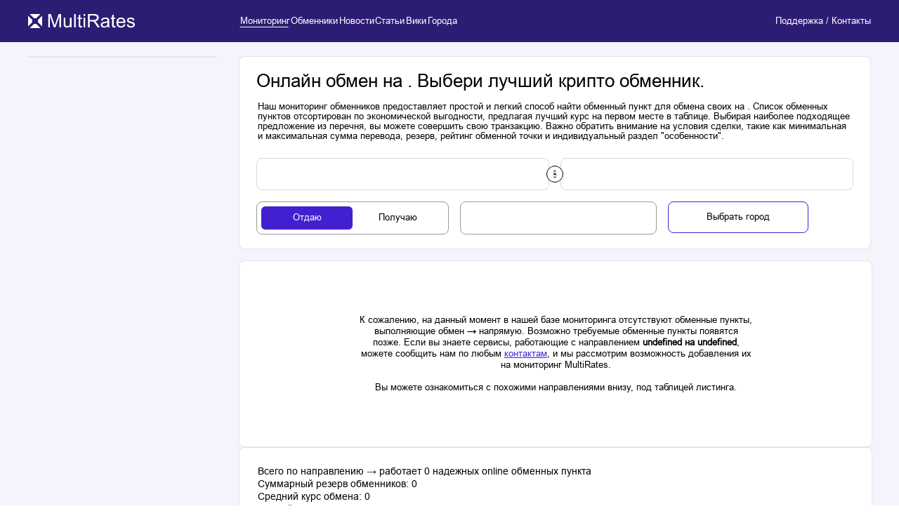

--- FILE ---
content_type: text/html; charset=utf-8
request_url: https://multirates.org/monitoring/algo-to-eos
body_size: 5306
content:
<!doctype html>
<html class="no-scroll" data-n-head-ssr lang="ru" data-n-head="%7B%22lang%22:%7B%22ssr%22:%22ru%22%7D%7D">
<head >
  <title>Обмен Algorand (ALGO) на EOS (EOS) выгодно и быстро - MultiRates</title><meta data-n-head="ssr" charset="utf-8"><meta data-n-head="ssr" name="viewport" content="width=device-width, initial-scale=1"><meta data-n-head="ssr" name="format-detection" content="telephone=no"><meta data-n-head="ssr" name="viewport" content="width=device-width"><meta data-n-head="ssr" data-hid="og:type" property="og:type" content="website"><meta data-n-head="ssr" data-hid="og:image" property="og:image" content="https://multirates.org/og.jpg"><meta data-n-head="ssr" data-hid="twitter:creator" name="twitter:creator" content="https://multirates.org"><meta data-n-head="ssr" data-hid="og:title" property="og:title" content="Обмен Algorand (ALGO) на EOS (EOS) выгодно и быстро - MultiRates"><meta data-n-head="ssr" data-hid="twitter:title" name="twitter:title" content="Обмен Algorand (ALGO) на EOS (EOS) выгодно и быстро - MultiRates"><meta data-n-head="ssr" data-hid="description" name="description" content="Выгодно обменять Algorand (ALGO) на EOS (EOS)! Только надежные и выгодные обменные пункты по лучшему курсу с ALGO на EOS."><meta data-n-head="ssr" data-hid="og:description" property="og:description" content="Выгодно обменять Algorand (ALGO) на EOS (EOS)! Только надежные и выгодные обменные пункты по лучшему курсу с ALGO на EOS."><meta data-n-head="ssr" data-hid="twitter:description" name="twitter:description" content="Выгодно обменять Algorand (ALGO) на EOS (EOS)! Только надежные и выгодные обменные пункты по лучшему курсу с ALGO на EOS."><link data-n-head="ssr" rel="icon" type="image/x-icon" href="/favicon.ico"><link data-n-head="ssr" rel="icon" type="image/x-icon" sizes="120x120" href="/favicon-120x120.svg"><link data-n-head="ssr" rel="stylesheet" type="text/css" href="/icons-fonts/style.css"><link data-n-head="ssr" rel="stylesheet" type="text/css" href="/fonts/arial/index.css"><link data-n-head="ssr" rel="canonical" href="https://multirates.org/monitoring/algo-to-eos"><script data-n-head="ssr" src="//code.jivo.ru/widget/txjVFmsIby" data-body="false"></script><link rel="stylesheet" href="/_nuxt/css/e7382d5.css"><link rel="stylesheet" href="/_nuxt/css/3e8277a.css"><link rel="stylesheet" href="/_nuxt/css/8e9c2ab.css"><link rel="stylesheet" href="/_nuxt/css/4dba730.css"><link rel="stylesheet" href="/_nuxt/css/ead0041.css"><link rel="stylesheet" href="/_nuxt/css/5caaaec.css"><link rel="stylesheet" href="/_nuxt/css/8dfded3.css"><link rel="stylesheet" href="/_nuxt/css/7221f64.css"><link rel="stylesheet" href="/_nuxt/css/a783922.css"><link rel="stylesheet" href="/_nuxt/css/bde5770.css"><link rel="stylesheet" href="/_nuxt/css/68e35c6.css"><link rel="stylesheet" href="/_nuxt/css/093d730.css"><link rel="stylesheet" href="/_nuxt/css/25edb71.css"><link rel="stylesheet" href="/_nuxt/css/e3b92c5.css"><link rel="stylesheet" href="/_nuxt/css/76688ee.css"><link rel="stylesheet" href="/_nuxt/css/654decf.css"><link rel="stylesheet" href="/_nuxt/css/fdf5614.css">
  
  <meta name="yandex-verification" content="4d343f8708011211">
  
</head>

<body >
<div data-server-rendered="true" id="__nuxt"><!----><div id="__layout"><div class="default"><header class="default-header-wrapper"><div class="default-header"><div class="default-header__block-logo"><button><img src="/_nuxt/img/logo-xl.bf32367.svg" alt="logo" title="logo"></button></div> <div class="default-header__nav-block"><nav class="block-nav"><ul class="block-nav_list"><li class="list-item active"><a href="/monitoring/algo-to-eos" aria-current="page" target="_self" class="nuxt-link-list-item nuxt-link-exact-active nuxt-link-active"><p class="ui-text regular" style="--font-size:16rem;--font-color:#fffff;--font-height:18rem;--select-text:auto;" data-v-1b7f9214>Мониторинг</p></a></li><li class="list-item"><a href="/exchangers" target="_self" class="nuxt-link-list-item"><p class="ui-text regular" style="--font-size:16rem;--font-color:#fffff;--font-height:18rem;--select-text:auto;" data-v-1b7f9214>Обменники</p></a></li><li class="list-item"><a href="/news" target="_self" class="nuxt-link-list-item"><p class="ui-text regular" style="--font-size:16rem;--font-color:#fffff;--font-height:18rem;--select-text:auto;" data-v-1b7f9214>Новости</p></a></li><li class="list-item"><a href="/articles" target="_self" class="nuxt-link-list-item"><p class="ui-text regular" style="--font-size:16rem;--font-color:#fffff;--font-height:18rem;--select-text:auto;" data-v-1b7f9214>Статьи</p></a></li><li class="list-item"><a href="/pm" target="_self" class="nuxt-link-list-item"><p class="ui-text regular" style="--font-size:16rem;--font-color:#fffff;--font-height:18rem;--select-text:auto;" data-v-1b7f9214>Вики</p></a></li><li class="list-item"><a href="/cities" target="_self" class="nuxt-link-list-item"><p class="ui-text regular" style="--font-size:16rem;--font-color:#fffff;--font-height:18rem;--select-text:auto;" data-v-1b7f9214>Города</p></a></li></ul></nav> <div class="block-links"><ul class="block-links_list"><li class="list-item"><a href="/support" target="_self" class="nuxt-link-list-item"><p class="ui-text regular" style="--font-size:16rem;--font-color:#ffffff;--font-height:18rem;--select-text:auto;" data-v-1b7f9214>Поддержка / Контакты</p></a></li></ul></div></div></div></header> <main class="global-style_default-container"><article class="global-style_grid-main desktop-v"><section class="global-style_bar-section global-style_appearance-section"><div class="block-nav-bar"><!----> <!----> <!----></div></section> <section class="global-style_head-section global-style_appearance-section"><div class="global-style_block-head global-style_block-head_two-line"><div class="global-style_block-head__title-section whit-text-info"><article class="ui-header-wrapper"><h1 class="ui-header regular" style="--font-size:32rem;--font-color:#000000;--font-height:35rem;">Онлайн обмен Algorand (ALGO) на EOS (EOS). Выбери лучший крипто обменник.</h1> <!----> <!----></article> <p class="ui-text regular" style="--font-size:16rem;--font-color:#000;--font-height:18rem;--select-text:auto;" data-v-1b7f9214><div data-v-1b7f9214>
     Наш мониторинг обменников предоставляет простой и удобный способ найти подходящий обменный пункт для обмена цифровой валюты Algorand (ALGO) на EOS (EOS). Перечень обменных пунктов отсортирован по выгодности, где первым в таблице находится обменник с лучшим курсом обмена. Вы можете выбрать подходящее вам предложение из списка и осуществить конвертацию Алгоранд на Еос.
      Пожалуйста, обратите внимание на такие парметры сделки как: минимальная и максимальная сумма обмена, резерв, рейтинг обмена и отдельный раздел "особенности".
    </div></p></div> <div class="global-style_block-head__fist-section"><button aria-label="custom-button" class="select-block"><span class="ui-text regular" style="--font-size:16rem;--font-color:#000;--font-height:18rem;--select-text:auto;" data-v-1b7f9214>Algorand (ALGO)</span></button> <div class="button-change-position"><button aria-label="change-button" class="ui-button-change" style="--rotate-value:0deg;"><i class="ui-icon left icon-arrow-left" style="--font-size:7rem;--color:#000;--color-hover:#000;"><!----> <!----></i> <i class="ui-icon right icon-arrow-left" style="--font-size:7rem;--color:#000;--color-hover:#000;"><!----> <!----></i></button></div> <button aria-label="custom-button" class="select-block"><span class="ui-text regular" style="--font-size:16rem;--font-color:#000;--font-height:18rem;--select-text:auto;" data-v-1b7f9214>EOS (EOS)</span></button></div> <div class="global-style_block-head__second-section"><div class="ui-tab-wrapper"><button id="item-teb-0" aria-label="tab-button" class="ui-tab active"><span class="ui-tab__content">Отдаю</span></button><button id="item-teb-1" aria-label="tab-button" class="ui-tab"><span class="ui-tab__content">Получаю</span></button></div> <form class="ui-input-wrapper"><!----> <div class="ui-input" style="--border-input:rgba(0, 0, 0, 0.4);"><input inputmode="text" autocomplete="off" type="text" value="" class="ui-input__input"> <!----> <div class="ui-input__info-text"><span class="ui-input__info-text__content">ALGO</span></div></div></form> <!----></div></div></section> <section class="body-section"><div class="block-main-content global-style_appearance-section"><div class="block-main-content__table-monitoring-wrapper"><div class="table-monitoring-wrapper with-empty-table" style="--max-height-table:max-content;"><div class="empty-table"><p class="ui-text text-empty-table regular" style="--font-size:16rem;--font-color:#000;--font-height:21rem;--select-text:auto;" data-v-1b7f9214><div data-v-1b7f9214>К сожалению, на данный момент в нашей базе мониторинга отсутствуют обменные пункты, выполняющие обмен <b>Algorand (ALGO) → EOS (EOS)</b> напрямую. Возможно требуемые обменные пункты появятся позже.
      Если вы знаете сервисы, работающие с направлением <b>Алгоранд на Еос</b>, можете сообщить нам по любым <a href="/support" target="_blank" class="link-in-text">контактам</a>, и мы рассмотрим возможность добавления их на мониторинг MultiRates.
      </br>
      </br>
      Вы можете ознакомиться с похожими направлениями внизу, под таблицей листинга.
      </div></p></div> <!----></div></div></div> <div class="block-main-content global-style_appearance-section"><div class="text-info-monitoring"><p class="ui-text regular" style="--font-size:18rem;--font-color:#000000;--font-height:23rem;--select-text:auto;" data-v-1b7f9214><div data-v-1b7f9214>
     Всего по направлению Algorand (ALGO) → EOS (EOS) работает 0 надежных online обменных пункта</br>
     Суммарный резерв обменников: 0 EOS</br>
     Средний курс обмена: 0</br>
     Лучший курс обмена Algorand (ALGO) на EOS (EOS) на 16.01.2026 - 0</div></p></div></div> <div class="block-main-content global-style_appearance-section"><div class="text-info-monitoring"><p class="ui-text regular" style="--font-size:18rem;--font-color:#000000;--font-height:23rem;--select-text:auto;white-space:pre-line;" data-v-1b7f9214><div data-v-1b7f9214>
     Добро пожаловать на наш сайт мониторинга криптообменников! Если вы ищете лучшие условия для конвертации цифровой валюты Algorand (ALGO) на EOS (EOS), то вы попали по адресу. На нашем сайте вы найдете актуальные курсы и выгодные предложения от проверенных обменников.
      Мы предлагаем помощь в поиске самых выгодных условий и безопасных площадок для обмена Алгоранд на Еос.
      На нашем сайте представлены только проверенные и надежные обменные пункты с хорошей репутацией и отзывами пользователей. Мы постоянно обновляем информацию о курсах и условиях обмена, чтобы вы могли быть уверены, что получите самые актуальные и выгодные предложения.
      Чтобы найти подходящий обменник, воспользуйтесь нашим удобным поиском и фильтрами. Вы можете указать желаемую валюту для сделки, сумму и выбрать предпочтительный способ конвертации.
      После выбора обменника, следуйте инструкциям на сайте обменника для проведения операции. Обратите внимание на комиссии и лимиты, которые могут варьироваться в зависимости от обменного пункта и способа обмена.
      Мы всегда готовы помочь вам найти лучшие условия для обмена Алгоранд на Еос и желаем удачных операций на нашем сайте мониторинга обменников! Если у вас возникнут вопросы или проблемы, наша служба поддержки всегда готова помочь и предоставить необходимые консультации. Мы ценим ваше доверие и стремимся сделать процесс обмена валюты максимально простым и безопасным для вас.
      Вы можете поделиться своим опытом и оставить отзыв о работе выбранного обменника, что поможет другим пользователям сделать правильный выбор.
      С нашим сайтом мониторинга криптообменников вы всегда будете в курсе лучших курсов и условий для обмена Algorand (ALGO) на EOS (EOS). Мы постоянно совершенствуем наш сервис и работаем над расширением списка представленных обменных пунктов, чтобы предложить вам максимально широкий выбор и гарантировать успешные операции обмена. Присоединяйтесь к нашему сообществу удовлетворенных пользователей и наслаждайтесь быстрым, безопасным и выгодным обменом Алгоранд на Еос на нашем сайте мониторинга обменников!
    </div></p></div></div>  <!----> <!----> <div class="block-main-content global-style_appearance-section"><div class="other-directions"><div class="other-directions__head"><article class="ui-header-wrapper"><!----> <h2 class="ui-header regular" style="--font-size:32rem;--font-color:#000000;--font-height:47rem;">Другие направления обмена Algorand (ALGO)</h2> <!----></article></div> <div class="other-directions__main"><div class="list-directions"><div class="list-directions__main" style="--amount-column-grid:repeat(2, 1fr);"><a href="/monitoring/algo-to-btc" class="item"><span class="ui-text regular" style="--font-size:16rem;--font-color:#000000;--font-height:24rem;--select-text:auto;" data-v-1b7f9214>Algorand (ALGO)</span> <i class="ui-icon icon-long-arrow-right" style="--font-size:6rem;--color:#000;--color-hover:#000;"><!----> <!----></i> <span class="ui-text regular" style="--font-size:16rem;--font-color:#000000;--font-height:24rem;--select-text:auto;" data-v-1b7f9214>Bitcoin (BTC)</span></a><a href="/monitoring/algo-to-usdttrc20" class="item"><span class="ui-text regular" style="--font-size:16rem;--font-color:#000000;--font-height:24rem;--select-text:auto;" data-v-1b7f9214>Algorand (ALGO)</span> <i class="ui-icon icon-long-arrow-right" style="--font-size:6rem;--color:#000;--color-hover:#000;"><!----> <!----></i> <span class="ui-text regular" style="--font-size:16rem;--font-color:#000000;--font-height:24rem;--select-text:auto;" data-v-1b7f9214>Tether (TRC20)</span></a><a href="/monitoring/algo-to-usdtbep20" class="item"><span class="ui-text regular" style="--font-size:16rem;--font-color:#000000;--font-height:24rem;--select-text:auto;" data-v-1b7f9214>Algorand (ALGO)</span> <i class="ui-icon icon-long-arrow-right" style="--font-size:6rem;--color:#000;--color-hover:#000;"><!----> <!----></i> <span class="ui-text regular" style="--font-size:16rem;--font-color:#000000;--font-height:24rem;--select-text:auto;" data-v-1b7f9214>Tether (BEP20)</span></a><a href="/monitoring/algo-to-usdterc20" class="item"><span class="ui-text regular" style="--font-size:16rem;--font-color:#000000;--font-height:24rem;--select-text:auto;" data-v-1b7f9214>Algorand (ALGO)</span> <i class="ui-icon icon-long-arrow-right" style="--font-size:6rem;--color:#000;--color-hover:#000;"><!----> <!----></i> <span class="ui-text regular" style="--font-size:16rem;--font-color:#000000;--font-height:24rem;--select-text:auto;" data-v-1b7f9214>Tether (ERC20)</span></a><a href="/monitoring/algo-to-usdtsol" class="item"><span class="ui-text regular" style="--font-size:16rem;--font-color:#000000;--font-height:24rem;--select-text:auto;" data-v-1b7f9214>Algorand (ALGO)</span> <i class="ui-icon icon-long-arrow-right" style="--font-size:6rem;--color:#000;--color-hover:#000;"><!----> <!----></i> <span class="ui-text regular" style="--font-size:16rem;--font-color:#000000;--font-height:24rem;--select-text:auto;" data-v-1b7f9214>Tether (SOL)</span></a><a href="/monitoring/algo-to-eth" class="item"><span class="ui-text regular" style="--font-size:16rem;--font-color:#000000;--font-height:24rem;--select-text:auto;" data-v-1b7f9214>Algorand (ALGO)</span> <i class="ui-icon icon-long-arrow-right" style="--font-size:6rem;--color:#000;--color-hover:#000;"><!----> <!----></i> <span class="ui-text regular" style="--font-size:16rem;--font-color:#000000;--font-height:24rem;--select-text:auto;" data-v-1b7f9214>Ethereum (ETH)</span></a><a href="/monitoring/algo-to-ltc" class="item"><span class="ui-text regular" style="--font-size:16rem;--font-color:#000000;--font-height:24rem;--select-text:auto;" data-v-1b7f9214>Algorand (ALGO)</span> <i class="ui-icon icon-long-arrow-right" style="--font-size:6rem;--color:#000;--color-hover:#000;"><!----> <!----></i> <span class="ui-text regular" style="--font-size:16rem;--font-color:#000000;--font-height:24rem;--select-text:auto;" data-v-1b7f9214>Litecoin (LTC)</span></a><a href="/monitoring/algo-to-trx" class="item"><span class="ui-text regular" style="--font-size:16rem;--font-color:#000000;--font-height:24rem;--select-text:auto;" data-v-1b7f9214>Algorand (ALGO)</span> <i class="ui-icon icon-long-arrow-right" style="--font-size:6rem;--color:#000;--color-hover:#000;"><!----> <!----></i> <span class="ui-text regular" style="--font-size:16rem;--font-color:#000000;--font-height:24rem;--select-text:auto;" data-v-1b7f9214>TRON (TRX)</span></a><a href="/monitoring/algo-to-ada" class="item"><span class="ui-text regular" style="--font-size:16rem;--font-color:#000000;--font-height:24rem;--select-text:auto;" data-v-1b7f9214>Algorand (ALGO)</span> <i class="ui-icon icon-long-arrow-right" style="--font-size:6rem;--color:#000;--color-hover:#000;"><!----> <!----></i> <span class="ui-text regular" style="--font-size:16rem;--font-color:#000000;--font-height:24rem;--select-text:auto;" data-v-1b7f9214>Cardano (ADA)</span></a><a href="/monitoring/algo-to-xmr" class="item"><span class="ui-text regular" style="--font-size:16rem;--font-color:#000000;--font-height:24rem;--select-text:auto;" data-v-1b7f9214>Algorand (ALGO)</span> <i class="ui-icon icon-long-arrow-right" style="--font-size:6rem;--color:#000;--color-hover:#000;"><!----> <!----></i> <span class="ui-text regular" style="--font-size:16rem;--font-color:#000000;--font-height:24rem;--select-text:auto;" data-v-1b7f9214>Monero (XMR)</span></a><a href="/monitoring/algo-to-doge" class="item"><span class="ui-text regular" style="--font-size:16rem;--font-color:#000000;--font-height:24rem;--select-text:auto;" data-v-1b7f9214>Algorand (ALGO)</span> <i class="ui-icon icon-long-arrow-right" style="--font-size:6rem;--color:#000;--color-hover:#000;"><!----> <!----></i> <span class="ui-text regular" style="--font-size:16rem;--font-color:#000000;--font-height:24rem;--select-text:auto;" data-v-1b7f9214>Dogecoin (DOGE)</span></a><a href="/monitoring/algo-to-usdcerc20" class="item"><span class="ui-text regular" style="--font-size:16rem;--font-color:#000000;--font-height:24rem;--select-text:auto;" data-v-1b7f9214>Algorand (ALGO)</span> <i class="ui-icon icon-long-arrow-right" style="--font-size:6rem;--color:#000;--color-hover:#000;"><!----> <!----></i> <span class="ui-text regular" style="--font-size:16rem;--font-color:#000000;--font-height:24rem;--select-text:auto;" data-v-1b7f9214>USDCoin (ERC20)</span></a></div></div></div></div></div> <div class="block-main-content global-style_appearance-section"><div class="other-directions"><div class="other-directions__head"><article class="ui-header-wrapper"><!----> <h2 class="ui-header regular" style="--font-size:32rem;--font-color:#000000;--font-height:47rem;">Другие направления обмена EOS (EOS)</h2> <!----></article></div> <div class="other-directions__empty-other-directions"><p class="ui-text regular" style="--font-size:16rem;--font-color:#000000;--font-height:18rem;--select-text:auto;" data-v-1b7f9214>Совпадений не найдено</p></div></div></div></section> <!----></article></main> <footer class="default-footer-wrapper"><div class="default-footer"><p class="ui-text regular" style="--font-size:16rem;--font-color:#FFF;--font-height:24rem;--select-text:auto;" data-v-1b7f9214>© MultiRates — 2026</p> <a href="/sitemap"><p class="ui-text regular" style="--font-size:16rem;--font-color:#FFF;--font-height:24rem;--select-text:auto;" data-v-1b7f9214>Карта сайта</p></a></div></footer> <!----> <!----> <!----> <!----></div></div></div><script>window.__NUXT__={serverRendered:true,routePath:"\"\u002Fmonitoring\u002Falgo-to-eos\""};</script><script src="/_nuxt/1108366.js" defer></script><script src="/_nuxt/1b8bb05.js" defer></script><script src="/_nuxt/9ee34c8.js" defer></script><script src="/_nuxt/c7bd459.js" defer></script><script src="/_nuxt/ab1e3c5.js" defer></script><script src="/_nuxt/06ab293.js" defer></script><script src="/_nuxt/095607e.js" defer></script><script src="/_nuxt/21c5be9.js" defer></script><script src="/_nuxt/991acfe.js" defer></script><script src="/_nuxt/b64fa31.js" defer></script><script src="/_nuxt/7c006d9.js" defer></script><script src="/_nuxt/332ce69.js" defer></script><script src="/_nuxt/e5d9687.js" defer></script><script src="/_nuxt/c5b7247.js" defer></script><script src="/_nuxt/a041dbd.js" defer></script><script src="/_nuxt/cfcb948.js" defer></script><script src="/_nuxt/f3f406b.js" defer></script><script src="/_nuxt/45242e1.js" defer></script><script src="/_nuxt/0c5a814.js" defer></script><script src="/_nuxt/c652fcd.js" defer></script><script src="/_nuxt/4ffacbf.js" defer></script><script src="/_nuxt/0cbdf8c.js" defer></script><script src="/_nuxt/8a064d0.js" defer></script><script src="/_nuxt/ec70e09.js" defer></script><script src="/_nuxt/9061dd8.js" defer></script><script src="/_nuxt/fb645a2.js" defer></script><script src="/_nuxt/46e672a.js" defer></script><script src="/_nuxt/0767795.js" defer></script><script src="/_nuxt/63228eb.js" defer></script><script src="/_nuxt/137b4ae.js" defer></script><script src="/_nuxt/fd53133.js" defer></script><script src="/_nuxt/bde3b3a.js" defer></script><script src="/_nuxt/14b64c0.js" defer></script><script src="/_nuxt/3b5069c.js" defer></script><script src="/_nuxt/9e4a3fc.js" defer></script><script src="/_nuxt/846eaf2.js" defer></script><script src="/_nuxt/9cfad05.js" defer></script><script src="/_nuxt/3de6c7a.js" defer></script><script src="/_nuxt/7422656.js" defer></script><script src="/_nuxt/efdbfae.js" defer></script><script src="/_nuxt/08fc57a.js" defer></script>

<!-- Yandex.Metrika counter -->
<script type="text/javascript">!function(e,t,c,n,r,a,m){e.ym=e.ym||function(){(e.ym.a=e.ym.a||[]).push(arguments)},e.ym.l=1*new Date;for(var s=0;s<document.scripts.length;s++)if(document.scripts[s].src===n)return;a=t.createElement(c),m=t.getElementsByTagName(c)[0],a.async=1,a.src=n,m.parentNode.insertBefore(a,m)}(window,document,"script","https://mc.yandex.ru/metrika/tag.js"),ym(91905988,"init",{clickmap:!0,trackLinks:!0,accurateTrackBounce:!0,webvisor:!0})</script>
<noscript><div><img src="https://mc.yandex.ru/watch/91905988" style="position:absolute;left:-9999px" alt="mcy" title="mcy"></div></noscript>
<!-- /Yandex.Metrika counter -->

<!-- Google tag (gtag.js) -->
<script async src="https://www.googletagmanager.com/gtag/js?id=G-YQNTDWEMW1"></script>
<script>function gtag(){dataLayer.push(arguments)}window.dataLayer=window.dataLayer||[],gtag("js",new Date),gtag("config","G-YQNTDWEMW1")</script>

</body>
</html>



--- FILE ---
content_type: text/css; charset=UTF-8
request_url: https://multirates.org/fonts/arial/index.css
body_size: 94
content:
@font-face {
  font-family: 'Arial-Regular';
  src: url('ArialMT.eot');
  src: url('ArialMT.eot') format('embedded-opentype'),
  url('ArialMT.woff') format('woff'),
  url('ArialMT.ttf') format('truetype');
  font-weight: normal;
  font-style: normal;
  font-display: block;
}

@font-face {
  font-family: 'Arial-Bold';
  src: url('Arial-BoldMT.eot');
  src: url('Arial-BoldMT.eot') format('embedded-opentype'),
  url('Arial-BoldMT.woff') format('woff'),
  url('Arial-BoldMT.ttf') format('truetype');
  font-weight: normal;
  font-style: normal;
  font-display: block;
}


--- FILE ---
content_type: text/css; charset=UTF-8
request_url: https://multirates.org/_nuxt/css/a783922.css
body_size: 1222
content:
.card-info-monitoring-wrapper{position:relative;min-height:122rem}.card-info-monitoring-wrapper .card-info-monitoring{position:absolute;min-height:122rem;width:100%;height:100%;z-index:2}.card-info-monitoring-wrapper .card-info-monitoring:after{content:"";height:100%;position:absolute;width:100%;background:#fff;border-radius:10rem;z-index:-1;top:50%;left:50%;transform:translateY(-50%) translateX(-50%)}.card-info-monitoring-wrapper .card-info-monitoring__before-card{border:1rem solid #ccc;background-color:#fff}.card-info-monitoring-wrapper .card-info-monitoring__before-card .item-info.accent-in-amount-max .check-accent.ui-text .max-amount,.card-info-monitoring-wrapper .card-info-monitoring__before-card .item-info.accent-in-amount-min .check-accent.ui-text .min-amount{color:#ed2222}.card-info-monitoring-wrapper .card-info-monitoring__after-card{border:1rem solid #f5f4fc;background-color:#f5f4fc}.card-info-monitoring-wrapper .card-info-monitoring__after-card .main-block .item-info .link-reviews .ui-text{text-decoration:underline}.card-info-monitoring-wrapper .card-info-monitoring__after-card .main-block .item-info .content-info-card{display:grid;grid-template-columns:max-content 1fr}.card-info-monitoring-wrapper .card-info-monitoring__after-card .main-block .item-info .content-info-card.whit-star{display:grid;grid-template-columns:max-content max-content;grid-column-gap:5rem;align-content:center}.card-info-monitoring-wrapper .card-info-monitoring__after-card .main-block .item-info.stroke-content{grid-template-columns:max-content max-content;grid-column-gap:3rem;align-items:end;align-content:end;grid-row-gap:unset}.card-info-monitoring-wrapper .card-info-monitoring__after-card .main-block .item-info.stroke-content .ui-text{line-height:17rem}.card-info-monitoring-wrapper .card-info-monitoring__after-card .main-block .item-info.stroke-content .content-info-card{height:17rem}.card-info-monitoring-wrapper .card-info-monitoring__after-card .main-block .item-info.stroke-content .content-info-card .ui-text{line-height:17rem}.card-info-monitoring-wrapper .card-info-monitoring__after-card,.card-info-monitoring-wrapper .card-info-monitoring__before-card{border-radius:10rem;height:100%;width:100%;display:none;grid-template-columns:1fr;grid-template-rows:repeat(3,max-content);padding:10rem 12rem;position:absolute;top:50%;left:50%;transform:translateY(-50%) translateX(-50%);box-sizing:border-box;opacity:1;animation-name:fadeInOpacity;animation-iteration-count:1;animation-timing-function:ease-in-out;animation-duration:.3s}.card-info-monitoring-wrapper .card-info-monitoring__after-card.show-card-info-monitoring,.card-info-monitoring-wrapper .card-info-monitoring__before-card.show-card-info-monitoring{display:grid}.card-info-monitoring-wrapper .card-info-monitoring__after-card .title-block,.card-info-monitoring-wrapper .card-info-monitoring__before-card .title-block{display:flex;align-items:center}.card-info-monitoring-wrapper .card-info-monitoring__after-card .main-block,.card-info-monitoring-wrapper .card-info-monitoring__before-card .main-block{display:grid;grid-template-columns:1fr 1fr;grid-template-rows:max-content max-content;align-items:center;grid-column-gap:10rem}.card-info-monitoring-wrapper .card-info-monitoring__after-card .main-block .item-info,.card-info-monitoring-wrapper .card-info-monitoring__before-card .main-block .item-info{display:grid;grid-template-columns:1fr;grid-template-rows:max-content max-content}.card-info-monitoring-wrapper .card-info-monitoring__after-card .main-block__info-block .item-marks__icons,.card-info-monitoring-wrapper .card-info-monitoring__before-card .main-block__info-block .item-marks__icons{display:flex;flex-wrap:wrap;gap:5rem}.card-info-monitoring-wrapper .card-info-monitoring__after-card .footer-block,.card-info-monitoring-wrapper .card-info-monitoring__before-card .footer-block{display:grid;grid-template-columns:1fr 1fr;justify-content:space-between;grid-column-gap:10rem;margin-top:2rem}.card-info-monitoring-wrapper .card-info-monitoring__after-card .footer-block .button-detail,.card-info-monitoring-wrapper .card-info-monitoring__before-card .footer-block .button-detail{display:flex;width:max-content;position:relative;padding-left:2rem}.card-info-monitoring-wrapper .card-info-monitoring__after-card .footer-block .button-detail:after,.card-info-monitoring-wrapper .card-info-monitoring__before-card .footer-block .button-detail:after{content:"";position:absolute;bottom:0;width:100%;height:1rem;background-color:#4320cf}.card-info-monitoring-wrapper .card-info-monitoring__after-card .footer-block .link-platform,.card-info-monitoring-wrapper .card-info-monitoring__before-card .footer-block .link-platform{display:flex;padding-left:2rem}.card-info-monitoring-wrapper .card-discrepancy{display:grid;grid-template-columns:1fr 1fr;position:absolute;height:98%;width:99%;box-sizing:border-box;min-height:120rem;z-index:1;top:50%;left:50%;transform:translateY(-50%) translateX(-50%)}.card-info-monitoring-wrapper .card-discrepancy .form-card{display:flex;align-content:center;align-items:center;border-radius:10rem}.card-info-monitoring-wrapper .card-discrepancy__discrepancy{padding-left:17rem;background-color:#ed2222}.card-info-monitoring-wrapper .card-discrepancy__rotate{padding-right:7rem;background-color:#4320cf;justify-content:end}@keyframes fadeInOpacity{0%{opacity:0}to{opacity:1}}@media(max-width:1023px){.global-style_block-head__title-section{padding:15rem 20rem;border-bottom:1px solid rgba(0,0,0,.2);display:flex;justify-content:center;text-align:center}}.block-nav-bar{position:relative}.block-nav-bar__list.history-list{height:var(--heightHistoryBlock);overflow:hidden;transition:height .3s ease}.block-nav-bar__list.history-list .item{display:grid;grid-template-columns:max-content 1fr;grid-template-rows:max-content max-content;grid-row-gap:3rem;align-items:center;grid-column-gap:5rem;height:max-content;word-break:break-all;padding:15rem 15rem 15rem 30rem;transition:all .3s ease}.block-nav-bar__list.history-list .item:hover{background-color:#f5f4fc}.block-nav-bar__list.history-list .item:before{content:"";height:100%;position:absolute;left:0;top:0;opacity:0;width:0}.block-nav-bar__list.history-list .item.active{position:relative;background-color:#f5f4fc}.block-nav-bar__list.history-list .item.active:before{width:10rem;opacity:1;background-color:#4320cf;transition:all .7s ease}.block-nav-bar__list.history-list .item.active .ui-icon,.block-nav-bar__list.history-list .item.active .ui-text{color:#4320cf}.block-nav-bar__list.history-list .item .ui-text{max-width:215rem;word-break:break-word}.block-nav-bar__list.history-list .item .ui-text:last-child{grid-column:1/3}.block-nav-bar__clear-history{padding:15rem 0 60rem 39rem}.block-nav-bar__clear-history .button-clear-history{border-bottom:1rem solid #000;opacity:.4;transition:all .3s ease}.block-nav-bar__clear-history .button-clear-history:hover{opacity:1}

--- FILE ---
content_type: text/css; charset=UTF-8
request_url: https://multirates.org/_nuxt/css/bde5770.css
body_size: 325
content:
.other-directions{display:grid;grid-template-columns:1fr;grid-template-rows:max-content 1fr;grid-row-gap:36rem;padding:30rem 0}.other-directions__empty-other-directions,.other-directions__head,.other-directions__main{padding:0 20rem}.other-directions-with-city{display:grid;grid-template-columns:1fr;grid-row-gap:36rem;padding:30rem 20rem}.other-directions-with-city__main{display:flex;flex-wrap:wrap;gap:5rem}.other-directions-with-city__main_link{text-decoration:underline}.other-directions-with-city__main_link:hover{text-decoration:unset}.text-info-monitoring{padding:30rem}.description-pm{display:grid;grid-template-columns:1fr;grid-template-rows:max-content 1fr;grid-row-gap:36rem;padding:30rem 0}.description-pm__head,.description-pm__main{padding:0 20rem}.description-pm__main .description-pm-content{padding-right:20rem;overflow:hidden;max-height:100rem;text-align:justify;position:relative}.description-pm__main .description-pm-content.show-text{max-height:max-content}.description-pm__main .description-pm-content.show-text:before{opacity:0}.description-pm__main .description-pm-content:before{content:"…";position:absolute;right:0;bottom:0;font-size:16rem;opacity:1}.description-pm__footer{padding:0 20rem}.description-city{display:grid;grid-template-columns:1fr;grid-template-rows:max-content 1fr;grid-row-gap:36rem;padding:30rem 0}.description-city__head,.description-city__main{padding:0 20rem}.description-city__main .description-city-content{padding-right:20rem;overflow:hidden;max-height:100rem;text-align:justify;position:relative}.description-city__main .description-city-content.show-text{max-height:max-content}.description-city__main .description-city-content.show-text:before{opacity:0}.description-city__footer{padding:0 20rem}

--- FILE ---
content_type: application/javascript; charset=UTF-8
request_url: https://multirates.org/_nuxt/7422656.js
body_size: 2596
content:
(window.webpackJsonp=window.webpackJsonp||[]).push([[23],{152:function(t,e,n){"use strict";n.d(e,"a",(function(){return o}));var o=function(t,e){return Math.floor(t+Math.random()*(e+1-t))}},289:function(t,e,n){"use strict";n.d(e,"a",(function(){return o}));n(19);var o=function(t){var e,n,o,c,r,l,d,f,m,v=(null===(e=t.selectedFrom)||void 0===e?void 0:e.codeFrom)?null===(n=t.selectedFrom)||void 0===n?void 0:n.codeFrom.toLowerCase():(null===(o=t.selectedFrom.fullInfoFrom)||void 0===o?void 0:o.currency)?t.selectedFrom.fullInfoFrom.currency.code.toLowerCase():"",C=(null===(c=t.selectedTo)||void 0===c?void 0:c.codeTo)?null===(r=t.selectedTo)||void 0===r?void 0:r.codeTo.toLowerCase():(null===(l=t.selectedTo.fullInfoTo)||void 0===l?void 0:l.currency)?t.selectedTo.fullInfoTo.currency.code.toLowerCase():"",O=(null===(d=null==t?void 0:t.selectedCity)||void 0===d?void 0:d.codeCity)?t.selectedCity.codeCity.toLowerCase():(null===(m=null===(f=null==t?void 0:t.selectedCity)||void 0===f?void 0:f.fullInfoCity)||void 0===m?void 0:m.code)?null==t?void 0:t.selectedCity.fullInfoCity.code.toLowerCase():"";return v&&C?O?"/monitoring/".concat(v,"-to-").concat(C,"-in-").concat(O):"/monitoring/".concat(v,"-to-").concat(C):"/"}},290:function(t,e,n){"use strict";n.d(e,"a",(function(){return r}));n(6),n(7),n(67);var o=n(86),c=n(28),r=function(t,e){var n=[];return t.forEach((function(t){Object(o.a)(t.name_ru,e,c.b,c.g)&&(n.find((function(e){return e.name_ru===t.name_ru}))||n.push(t))})),n}},291:function(t,e,n){"use strict";n.d(e,"a",(function(){return c}));n(19);var o=n(1),c=function(data){return Object(o.C)(data.selectedCity)?"К сожалению, на данный момент в нашей базе мониторинга отсутствуют обменные пункты, выполняющие обмен <b>".concat(data.selectedFrom," → ").concat(data.selectedTo,"</b> напрямую. Возможно требуемые обменные пункты появятся позже.\n      Если вы знаете сервисы, работающие с направлением <b>").concat(data.slangFrom," на ").concat(data.slangTo,'</b>, можете сообщить нам по любым <a href="/support" target="_blank" class="link-in-text">контактам</a>, и мы рассмотрим возможность добавления их на мониторинг MultiRates.\n      </br>\n      </br>\n      Вы можете ознакомиться с похожими направлениями внизу, под таблицей листинга.\n      '):"К сожалению, на данный момент в нашей базе мониторинга отсутствуют обменные пункты, выполняющие обмен <b>".concat(data.selectedFrom," → ").concat(data.selectedTo," в ").concat(data.selectedCity.name_ru,'</b> напрямую.\n       Возможно требуемые обменные пункты появятся позже.Попробуйте <button id="button-in-text" class="link-in-text">выбрать соседний с вами город</button>. Если вы знаете сервисы, работающие с направлением <b>').concat(data.slangFrom," на ").concat(data.slangTo," в ").concat(data.selectedCity.name_ru,'</b>, можете сообщить нам по любым контактам <a href="/support" target="_blank" class="link-in-text">контактам</a>, и мы рассмотрим возможность добавления их на мониторинг MultiRates.\n       </br>\n       </br>\n       Также можете ознакомиться с возможными вариантами городов внизу, под таблицей листинга.\n       ')}},292:function(t,e,n){"use strict";n.d(e,"a",(function(){return c}));n(19);var o=n(1),c=function(data){return Object(o.C)(data.selectedCity)?"\n     Всего по направлению ".concat(data.selectedFrom," → ").concat(data.selectedTo," работает ").concat(data.additionalInfo.countExchangers," надежных online обменных пункта</br>\n     Суммарный резерв обменников: ").concat(data.additionalInfo.sumReserve," ").concat(data.additionalInfo.codeTo,"</br>\n     Средний курс обмена: ").concat(data.additionalInfo.middleCurse,"</br>\n     Лучший курс обмена ").concat(data.selectedFrom," на ").concat(data.selectedTo," на ").concat(data.additionalInfo.currentDate," - ").concat(data.additionalInfo.topCurse):"\n      Всего по направлению ".concat(data.selectedFrom," → ").concat(data.selectedTo," в ").concat(data.selectedCity.name_ru," работает ").concat(data.additionalInfo.countExchangers," надежных обменных пункта</br>\n      Суммарный резерв обменников: ").concat(data.additionalInfo.sumReserve," ").concat(data.additionalInfo.codeTo,"</br>\n      Средний курс обмена: ").concat(data.additionalInfo.middleCurse,"</br>\n      Лучший курс обмена ").concat(data.selectedFrom," на ").concat(data.selectedTo," в ").concat(data.selectedCity.name_ru," на ").concat(data.additionalInfo.currentDate," - ").concat(data.additionalInfo.topCurse,"\n      ")}},293:function(t,e,n){"use strict";n.d(e,"a",(function(){return o}));var o=function(t,e){return"CASH"===t.substring(0,4)||"CASH"===e.substring(0,4)}},294:function(t,e,n){"use strict";n.d(e,"a",(function(){return d}));var o=n(1),c=n(108),r=n(51),l=n(152),d=function(data){var t=Object(l.a)(1,5);return Object(o.C)(data.selectedCity)&&Object(r.a)(data.dataParamsMonitoring.codeTo)?Object(c.c)(t,data):Object(o.C)(data.selectedCity)&&Object(r.a)(data.dataParamsMonitoring.codeFrom)?Object(c.a)(t,data):!Object(o.C)(data.selectedCity)&&Object(r.a)(data.dataParamsMonitoring.codeTo)?Object(c.d)(t,data):!Object(o.C)(data.selectedCity)&&Object(r.a)(data.dataParamsMonitoring.codeFrom)?Object(c.b)(t,data):Object(c.e)(t,data)}},295:function(t,e,n){"use strict";n.d(e,"a",(function(){return o}));n(6),n(7),n(19);var o=function(code,t){var e={};return t.forEach((function(t){t.groups.forEach((function(t){t.list.forEach((function(n){if(n.code.toLowerCase()===code.toLowerCase()){for(var o in t)e[o]=t[o];Object.assign(e,{currency:n,fullName:"".concat(t.name_ru," (").concat(n.label,")"),slangName:n.slang_txt})}}))}))})),e}},296:function(t,e,n){"use strict";n.d(e,"a",(function(){return r}));n(6),n(7),n(67);var o=n(86),c=n(28),r=function(t,e){var n=[{groups:[],id:-1,name_en:"Search",name_ru:"Поиск: Получаю"}];return t.forEach((function(t){t.groups.forEach((function(t){(t.list.forEach((function(r){(Object(o.a)(r.label,e,c.b,c.g)||Object(o.a)(r.code,e,c.b,c.g))&&(n[0].groups.find((function(e){return e.id===t.id}))?n[0].groups.forEach((function(e,o){e.id===t.id&&(n[0].groups[o].list.find((function(i){return i.label===r.label}))&&!n[0].groups[o].list.find((function(i){return i.code===r.code}))||n[0].groups[o].list.push(r))})):n[0].groups.push(Object.assign(t,{list:[r]})))})),Object(o.a)(t.use_en?t.name_en:t.name_ru,e,c.b,c.g))&&(n[0].groups.find((function(e){return e.id===t.id}))?n[0].groups.find((function(e){return e.id===t.id})).list=t.list:n[0].groups.push(t))}))})),n}},297:function(t,e,n){"use strict";n.d(e,"a",(function(){return c}));n(27),n(65),n(19),n(12),n(6),n(39),n(74),n(75),n(49),n(64);var o=n(1),c=function(data){var t=l(data.apiListDirections),e=d(data.apiListPopular),n=r(data.isSetCode,data.apiListPossibleDirectionsCode,t),o=[{groups:m(data.listHistory,n),id:0,name_en:"History search",name_ru:"История поиска"},{groups:v(data.isSetCode,data.apiListPossibleDirectionsCode,e),id:1,name_en:"Popular",name_ru:"Популярное"}];return f(o,n,data.valueSearch)},r=function(t,e,n){var c=[];t?c=Object(o.c)(n).map((function(t){return t.groups=O(t.groups,e),t})):c=n;return c},l=function(t){return Object(o.c)(t).map((function(t){return t.groups=C(t.groups),t}))},d=function(t){var e=Object(o.c)(t),n=e.length>6?e.splice(0,6):e;return C(n)},f=function(t,e,n){var c=[];if(c=Object(o.c)(t).concat(e.map((function(t){return t.groups=t.groups.filter((function(t){return!!t.list.length})),t})).filter((function(t){return!!t.groups.length}))),n){var r=c.slice(2,c.length);return Object(o.E)(r,n)}return c},m=function(t,e){var n=[];t&&(n=Object(o.c)(e).map((function(e){return e.groups.map((function(e){return e.list=e.list.filter((function(e){return t.includes(e.code)})),e})).filter((function(t){return t.list.length>0}))})).flat(1));return n},v=function(t,e,n){var c=n;return t?O(Object(o.c)(c),e):c},C=function(t){return t.map((function(t){return t.list=t.list.map((function(t){return t.isNotAvailable=!1,t})),t.isNotAvailableGroup=!1,t}))},O=function(t,e){return t.map((function(t){return t.list=t.list.map((function(t){return t.isNotAvailable=!e.includes(t.code),t})),t.isNotAvailableGroup=t.list.every((function(t){return t.isNotAvailable})),t}))}},298:function(t,e,n){"use strict";n.d(e,"a",(function(){return o}));n(15);var o=function(t){var e={possibleDirections:{},possibleInvertDirections:{},possibleOtherDirections:{},possibleInvertOtherDirections:{}};for(var n in t)for(var o in e.possibleDirections[n]=Object.keys(t[n]),t[n])e.possibleInvertDirections[o]||(e.possibleInvertDirections[o]=[]),e.possibleInvertDirections[o].push(n),t[n][o]>=5&&(e.possibleOtherDirections[n]||(e.possibleOtherDirections[n]=[]),e.possibleOtherDirections[n].push(o),e.possibleInvertOtherDirections[o]||(e.possibleInvertOtherDirections[o]=[]),e.possibleInvertOtherDirections[o].push(n));return e}},407:function(t,e,n){"use strict";n.d(e,"a",(function(){return r}));n(19);var o=n(1),c=n(51),r=function(data){return Object(o.C)(data.selectedCity)&&Object(c.a)(data.dataParamsMonitoring.codeTo)?"Обмен ".concat(data.selectedFrom," на ").concat(data.selectedTo," выгодно и быстро"):Object(o.C)(data.selectedCity)&&Object(c.a)(data.dataParamsMonitoring.codeFrom)?"Обмен ".concat(data.selectedFrom," на ").concat(data.selectedTo," - лучшие курсы и условия покупки криптовалют"):!Object(o.C)(data.selectedCity)&&Object(c.a)(data.dataParamsMonitoring.codeTo)||!Object(o.C)(data.selectedCity)&&Object(c.a)(data.dataParamsMonitoring.codeFrom)?"Обмен ".concat(data.selectedFrom," на ").concat(data.selectedTo," в г. ").concat(data.selectedCity.name_ru,", в стране ").concat(data.selectedCity.country_name_ru):"Онлайн обмен ".concat(data.selectedFrom," на ").concat(data.selectedTo,". Выбери лучший крипто обменник.")}}}]);

--- FILE ---
content_type: application/javascript; charset=UTF-8
request_url: https://multirates.org/_nuxt/21c5be9.js
body_size: 5986
content:
(window.webpackJsonp=window.webpackJsonp||[]).push([[33],{231:function(t,e,n){"use strict";n(39),n(60),n(83),n(54),n(31),n(14),n(69),n(85),n(55),n(15),n(12),n(16),n(7),n(17);var r=n(2),o=(n(6),n(97)),c=n.n(o),f=n(124);function h(object,t){var e=Object.keys(object);if(Object.getOwnPropertySymbols){var n=Object.getOwnPropertySymbols(object);t&&(n=n.filter((function(t){return Object.getOwnPropertyDescriptor(object,t).enumerable}))),e.push.apply(e,n)}return e}function l(t){for(var i=1;i<arguments.length;i++){var source=null!=arguments[i]?arguments[i]:{};i%2?h(Object(source),!0).forEach((function(e){Object(r.a)(t,e,source[e])})):Object.getOwnPropertyDescriptors?Object.defineProperties(t,Object.getOwnPropertyDescriptors(source)):h(Object(source)).forEach((function(e){Object.defineProperty(t,e,Object.getOwnPropertyDescriptor(source,e))}))}return t}function d(t,e){var n="undefined"!=typeof Symbol&&t[Symbol.iterator]||t["@@iterator"];if(!n){if(Array.isArray(t)||(n=function(t,e){if(!t)return;if("string"==typeof t)return y(t,e);var n=Object.prototype.toString.call(t).slice(8,-1);"Object"===n&&t.constructor&&(n=t.constructor.name);if("Map"===n||"Set"===n)return Array.from(t);if("Arguments"===n||/^(?:Ui|I)nt(?:8|16|32)(?:Clamped)?Array$/.test(n))return y(t,e)}(t))||e&&t&&"number"==typeof t.length){n&&(t=n);var i=0,r=function(){};return{s:r,n:function(){return i>=t.length?{done:!0}:{done:!1,value:t[i++]}},e:function(t){throw t},f:r}}throw new TypeError("Invalid attempt to iterate non-iterable instance.\nIn order to be iterable, non-array objects must have a [Symbol.iterator]() method.")}var o,c=!0,f=!1;return{s:function(){n=n.call(t)},n:function(){var t=n.next();return c=t.done,t},e:function(t){f=!0,o=t},f:function(){try{c||null==n.return||n.return()}finally{if(f)throw o}}}}function y(t,e){(null==e||e>t.length)&&(e=t.length);for(var i=0,n=new Array(e);i<e;i++)n[i]=t[i];return n}for(var m={setBaseURL:function(t){this.defaults.baseURL=t},setHeader:function(t,e){var n,r=arguments.length>2&&void 0!==arguments[2]?arguments[2]:"common",o=d(Array.isArray(r)?r:[r]);try{for(o.s();!(n=o.n()).done;){var c=n.value;e?this.defaults.headers[c][t]=e:delete this.defaults.headers[c][t]}}catch(t){o.e(t)}finally{o.f()}},setToken:function(t,e){var n=arguments.length>2&&void 0!==arguments[2]?arguments[2]:"common",r=t?(e?e+" ":"")+t:null;this.setHeader("Authorization",r,n)},onRequest:function(t){this.interceptors.request.use((function(e){return t(e)||e}))},onResponse:function(t){this.interceptors.response.use((function(e){return t(e)||e}))},onRequestError:function(t){this.interceptors.request.use(void 0,(function(e){return t(e)||Promise.reject(e)}))},onResponseError:function(t){this.interceptors.response.use(void 0,(function(e){return t(e)||Promise.reject(e)}))},onError:function(t){this.onRequestError(t),this.onResponseError(t)},create:function(t){return _(Object(f.a)(t,this.defaults))}},v=function(){var t=w[x];m["$"+t]=function(){return this[t].apply(this,arguments).then((function(t){return t&&t.data}))}},x=0,w=["request","delete","get","head","options","post","put","patch"];x<w.length;x++)v();var _=function(t){var e=c.a.create(t);return e.CancelToken=c.a.CancelToken,e.isCancel=c.a.isCancel,function(t){for(var e in m)t[e]=m[e].bind(t)}(e),e.onRequest((function(t){t.headers=l(l({},e.defaults.headers.common),t.headers)})),$(e),e},$=function(t){var e={finish:function(){},start:function(){},fail:function(){},set:function(){}},n=function(){var t="undefined"!=typeof window&&window.$nuxt;return t&&t.$loading&&t.$loading.set?t.$loading:e},r=0;t.onRequest((function(t){t&&!1===t.progress||r++})),t.onResponse((function(t){t&&t.config&&!1===t.config.progress||--r<=0&&(r=0,n().finish())})),t.onError((function(t){t&&t.config&&!1===t.config.progress||(r--,c.a.isCancel(t)?r<=0&&(r=0,n().finish()):(n().fail(),n().finish()))}));var o=function(t){if(r&&t.total){var progress=100*t.loaded/(t.total*r);n().set(Math.min(100,progress))}};t.defaults.onUploadProgress=o,t.defaults.onDownloadProgress=o};e.a=function(t,e){var n=t.$config&&t.$config.axios||{},r=n.browserBaseURL||n.browserBaseUrl||n.baseURL||n.baseUrl||"http://localhost:3000/";var o=_({baseURL:r,headers:{common:{Accept:"application/json, text/plain, */*"},delete:{},get:{},head:{},post:{},put:{},patch:{}}});t.$axios=o,e("axios",o)}},408:function(t,e,n){"use strict";n(39),n(60),n(83),n(31),n(14),n(69),n(85);var r=n(11),o=(n(27),n(6),n(54),n(55),n(38),n(0)),c=n(9),f=n(87),h=n(417),l=(n(539),n(540),n(541),n(542),n(543),n(416));function d(t,e){var n="undefined"!=typeof Symbol&&t[Symbol.iterator]||t["@@iterator"];if(!n){if(Array.isArray(t)||(n=function(t,e){if(!t)return;if("string"==typeof t)return y(t,e);var n=Object.prototype.toString.call(t).slice(8,-1);"Object"===n&&t.constructor&&(n=t.constructor.name);if("Map"===n||"Set"===n)return Array.from(t);if("Arguments"===n||/^(?:Ui|I)nt(?:8|16|32)(?:Clamped)?Array$/.test(n))return y(t,e)}(t))||e&&t&&"number"==typeof t.length){n&&(t=n);var i=0,r=function(){};return{s:r,n:function(){return i>=t.length?{done:!0}:{done:!1,value:t[i++]}},e:function(t){throw t},f:r}}throw new TypeError("Invalid attempt to iterate non-iterable instance.\nIn order to be iterable, non-array objects must have a [Symbol.iterator]() method.")}var o,c=!0,f=!1;return{s:function(){n=n.call(t)},n:function(){var t=n.next();return c=t.done,t},e:function(t){f=!0,o=t},f:function(){try{c||null==n.return||n.return()}finally{if(f)throw o}}}}function y(t,e){(null==e||e>t.length)&&(e=t.length);for(var i=0,n=new Array(e);i<e;i++)n[i]=t[i];return n}var m={_default:Object(c.s)(l.a)};e.a={render:function(t,e){var n=t("NuxtLoading",{ref:"loading"}),r=t(this.layout||"nuxt"),o=t("div",{domProps:{id:"__layout"},key:this.layoutName},[r]),c=t("transition",{props:{name:"layout",mode:"out-in"},on:{beforeEnter:function(t){window.$nuxt.$nextTick((function(){window.$nuxt.$emit("triggerScroll")}))}}},[o]);return t("div",{domProps:{id:"__nuxt"}},[n,c])},data:function(){return{isOnline:!0,layout:null,layoutName:"",nbFetching:0}},beforeCreate:function(){o.a.util.defineReactive(this,"nuxt",this.$options.nuxt)},created:function(){this.$root.$options.$nuxt=this,window.$nuxt=this,this.refreshOnlineStatus(),window.addEventListener("online",this.refreshOnlineStatus),window.addEventListener("offline",this.refreshOnlineStatus),this.error=this.nuxt.error,this.context=this.$options.context},mounted:function(){var t=this;return Object(r.a)(regeneratorRuntime.mark((function e(){return regeneratorRuntime.wrap((function(e){for(;;)switch(e.prev=e.next){case 0:t.$loading=t.$refs.loading;case 1:case"end":return e.stop()}}),e)})))()},watch:{"nuxt.err":"errorChanged"},computed:{isOffline:function(){return!this.isOnline},isFetching:function(){return this.nbFetching>0}},methods:{refreshOnlineStatus:function(){void 0===window.navigator.onLine?this.isOnline=!0:this.isOnline=window.navigator.onLine},refresh:function(){var t=this;return Object(r.a)(regeneratorRuntime.mark((function e(){var n,r;return regeneratorRuntime.wrap((function(e){for(;;)switch(e.prev=e.next){case 0:if((n=Object(c.h)(t.$route)).length){e.next=3;break}return e.abrupt("return");case 3:return t.$loading.start(),r=n.map((function(e){var p=[];if(e.$options.fetch&&e.$options.fetch.length&&p.push(Object(c.q)(e.$options.fetch,t.context)),e.$fetch)p.push(e.$fetch());else{var n,r=d(Object(c.e)(e.$vnode.componentInstance));try{for(r.s();!(n=r.n()).done;){var component=n.value;p.push(component.$fetch())}}catch(t){r.e(t)}finally{r.f()}}return e.$options.asyncData&&p.push(Object(c.q)(e.$options.asyncData,t.context).then((function(t){for(var n in t)o.a.set(e.$data,n,t[n])}))),Promise.all(p)})),e.prev=5,e.next=8,Promise.all(r);case 8:e.next=15;break;case 10:e.prev=10,e.t0=e.catch(5),t.$loading.fail(e.t0),Object(c.k)(e.t0),t.error(e.t0);case 15:t.$loading.finish();case 16:case"end":return e.stop()}}),e,null,[[5,10]])})))()},errorChanged:function(){if(this.nuxt.err){this.$loading&&(this.$loading.fail&&this.$loading.fail(this.nuxt.err),this.$loading.finish&&this.$loading.finish());var t=(f.a.options||f.a).layout;"function"==typeof t&&(t=t(this.context)),this.setLayout(t)}},setLayout:function(t){return t&&m["_"+t]||(t="default"),this.layoutName=t,this.layout=m["_"+t],this.layout},loadLayout:function(t){return t&&m["_"+t]||(t="default"),Promise.resolve(m["_"+t])}},components:{NuxtLoading:h.a}}},421:function(t,e,n){"use strict";n.r(e),function(t){n(39),n(83),n(14),n(69),n(85);var e=n(32),r=n(11),o=(n(168),n(431),n(438),n(440),n(38),n(60),n(6),n(7),n(12),n(15),n(49),n(64),n(19),n(27),n(31),n(54),n(55),n(68),n(0)),c=n(404),f=n(226),h=n(9),l=n(77),d=n(415),y=n(156);function m(t,e){var n="undefined"!=typeof Symbol&&t[Symbol.iterator]||t["@@iterator"];if(!n){if(Array.isArray(t)||(n=function(t,e){if(!t)return;if("string"==typeof t)return v(t,e);var n=Object.prototype.toString.call(t).slice(8,-1);"Object"===n&&t.constructor&&(n=t.constructor.name);if("Map"===n||"Set"===n)return Array.from(t);if("Arguments"===n||/^(?:Ui|I)nt(?:8|16|32)(?:Clamped)?Array$/.test(n))return v(t,e)}(t))||e&&t&&"number"==typeof t.length){n&&(t=n);var i=0,r=function(){};return{s:r,n:function(){return i>=t.length?{done:!0}:{done:!1,value:t[i++]}},e:function(t){throw t},f:r}}throw new TypeError("Invalid attempt to iterate non-iterable instance.\nIn order to be iterable, non-array objects must have a [Symbol.iterator]() method.")}var o,c=!0,f=!1;return{s:function(){n=n.call(t)},n:function(){var t=n.next();return c=t.done,t},e:function(t){f=!0,o=t},f:function(){try{c||null==n.return||n.return()}finally{if(f)throw o}}}}function v(t,e){(null==e||e>t.length)&&(e=t.length);for(var i=0,n=new Array(e);i<e;i++)n[i]=t[i];return n}o.a.__nuxt__fetch__mixin__||(o.a.mixin(d.a),o.a.__nuxt__fetch__mixin__=!0),o.a.component(y.a.name,y.a),o.a.component("NLink",y.a),t.fetch||(t.fetch=c.a);var x,w,_=[],$=window.__NUXT__||{},O=$.config||{};O._app&&(n.p=Object(h.v)(O._app.cdnURL,O._app.assetsPath)),Object.assign(o.a.config,{silent:!0,performance:!1});var j=o.a.config.errorHandler||console.error;function R(t,e,n){for(var r=function(component){var t=function(component,t){if(!component||!component.options||!component.options[t])return{};var option=component.options[t];if("function"==typeof option){for(var e=arguments.length,n=new Array(e>2?e-2:0),r=2;r<e;r++)n[r-2]=arguments[r];return option.apply(void 0,n)}return option}(component,"transition",e,n)||{};return"string"==typeof t?{name:t}:t},o=n?Object(h.g)(n):[],c=Math.max(t.length,o.length),f=[],l=function(i){var e=Object.assign({},r(t[i])),n=Object.assign({},r(o[i]));Object.keys(e).filter((function(t){return void 0!==e[t]&&!t.toLowerCase().includes("leave")})).forEach((function(t){n[t]=e[t]})),f.push(n)},i=0;i<c;i++)l(i);return f}function k(t,e,n){return C.apply(this,arguments)}function C(){return(C=Object(r.a)(regeneratorRuntime.mark((function t(e,n,r){var o,c,f,l,d=this;return regeneratorRuntime.wrap((function(t){for(;;)switch(t.prev=t.next){case 0:if(this._routeChanged=Boolean(x.nuxt.err)||n.name!==e.name,this._paramChanged=!this._routeChanged&&n.path!==e.path,this._queryChanged=!this._paramChanged&&n.fullPath!==e.fullPath,this._diffQuery=this._queryChanged?Object(h.i)(e.query,n.query):[],(this._routeChanged||this._paramChanged)&&this.$loading.start&&!this.$loading.manual&&this.$loading.start(),t.prev=5,!this._queryChanged){t.next=12;break}return t.next=9,Object(h.r)(e,(function(t,e){return{Component:t,instance:e}}));case 9:o=t.sent,o.some((function(t){var r=t.Component,o=t.instance,c=r.options.watchQuery;return!0===c||(Array.isArray(c)?c.some((function(t){return d._diffQuery[t]})):"function"==typeof c&&c.apply(o,[e.query,n.query]))}))&&this.$loading.start&&!this.$loading.manual&&this.$loading.start();case 12:r(),t.next=26;break;case 15:if(t.prev=15,t.t0=t.catch(5),c=t.t0||{},f=c.statusCode||c.status||c.response&&c.response.status||500,l=c.message||"",!/^Loading( CSS)? chunk (\d)+ failed\./.test(l)){t.next=23;break}return window.location.reload(!0),t.abrupt("return");case 23:this.error({statusCode:f,message:l}),this.$nuxt.$emit("routeChanged",e,n,c),r();case 26:case"end":return t.stop()}}),t,this,[[5,15]])})))).apply(this,arguments)}function E(t,e){return $.serverRendered&&e&&Object(h.b)(t,e),t._Ctor=t,t}function L(t){return Object(h.d)(t,function(){var t=Object(r.a)(regeneratorRuntime.mark((function t(e,n,r,o,c){var f;return regeneratorRuntime.wrap((function(t){for(;;)switch(t.prev=t.next){case 0:if("function"!=typeof e||e.options){t.next=4;break}return t.next=3,e();case 3:e=t.sent;case 4:return f=E(Object(h.s)(e),$.data?$.data[c]:null),r.components[o]=f,t.abrupt("return",f);case 7:case"end":return t.stop()}}),t)})));return function(e,n,r,o,c){return t.apply(this,arguments)}}())}function A(t,e,n){var r=this,o=["checkRegisterRoute"],c=!1;if(void 0!==n&&(o=[],(n=Object(h.s)(n)).options.middleware&&(o=o.concat(n.options.middleware)),t.forEach((function(t){t.options.middleware&&(o=o.concat(t.options.middleware))}))),o=o.map((function(t){return"function"==typeof t?t:("function"!=typeof f.a[t]&&(c=!0,r.error({statusCode:500,message:"Unknown middleware "+t})),f.a[t])})),!c)return Object(h.o)(o,e)}function P(t,e,n){return S.apply(this,arguments)}function S(){return S=Object(r.a)(regeneratorRuntime.mark((function t(e,n,o){var c,f,d,y,v,w,$,O,j,k,C,E,L,P,S,T=this;return regeneratorRuntime.wrap((function(t){for(;;)switch(t.prev=t.next){case 0:if(!1!==this._routeChanged||!1!==this._paramChanged||!1!==this._queryChanged){t.next=2;break}return t.abrupt("return",o());case 2:return!1,e===n?(_=[],!0):(c=[],_=Object(h.g)(n,c).map((function(t,i){return Object(h.c)(n.matched[c[i]].path)(n.params)}))),f=!1,d=function(path){n.path===path.path&&T.$loading.finish&&T.$loading.finish(),n.path!==path.path&&T.$loading.pause&&T.$loading.pause(),f||(f=!0,o(path))},t.next=8,Object(h.t)(x,{route:e,from:n,next:d.bind(this)});case 8:if(this._dateLastError=x.nuxt.dateErr,this._hadError=Boolean(x.nuxt.err),y=[],(v=Object(h.g)(e,y)).length){t.next=27;break}return t.next=15,A.call(this,v,x.context);case 15:if(!f){t.next=17;break}return t.abrupt("return");case 17:return w=(l.a.options||l.a).layout,t.next=20,this.loadLayout("function"==typeof w?w.call(l.a,x.context):w);case 20:return $=t.sent,t.next=23,A.call(this,v,x.context,$);case 23:if(!f){t.next=25;break}return t.abrupt("return");case 25:return x.context.error({statusCode:404,message:"This page could not be found"}),t.abrupt("return",o());case 27:return v.forEach((function(t){t._Ctor&&t._Ctor.options&&(t.options.asyncData=t._Ctor.options.asyncData,t.options.fetch=t._Ctor.options.fetch)})),this.setTransitions(R(v,e,n)),t.prev=29,t.next=32,A.call(this,v,x.context);case 32:if(!f){t.next=34;break}return t.abrupt("return");case 34:if(!x.context._errored){t.next=36;break}return t.abrupt("return",o());case 36:return"function"==typeof(O=v[0].options.layout)&&(O=O(x.context)),t.next=40,this.loadLayout(O);case 40:return O=t.sent,t.next=43,A.call(this,v,x.context,O);case 43:if(!f){t.next=45;break}return t.abrupt("return");case 45:if(!x.context._errored){t.next=47;break}return t.abrupt("return",o());case 47:j=!0,t.prev=48,k=m(v),t.prev=50,k.s();case 52:if((C=k.n()).done){t.next=63;break}if("function"==typeof(E=C.value).options.validate){t.next=56;break}return t.abrupt("continue",61);case 56:return t.next=58,E.options.validate(x.context);case 58:if(j=t.sent){t.next=61;break}return t.abrupt("break",63);case 61:t.next=52;break;case 63:t.next=68;break;case 65:t.prev=65,t.t0=t.catch(50),k.e(t.t0);case 68:return t.prev=68,k.f(),t.finish(68);case 71:t.next=77;break;case 73:return t.prev=73,t.t1=t.catch(48),this.error({statusCode:t.t1.statusCode||"500",message:t.t1.message}),t.abrupt("return",o());case 77:if(j){t.next=80;break}return this.error({statusCode:404,message:"This page could not be found"}),t.abrupt("return",o());case 80:return t.next=82,Promise.all(v.map(function(){var t=Object(r.a)(regeneratorRuntime.mark((function t(r,i){var o,c,f,l,d,m,v,w,p;return regeneratorRuntime.wrap((function(t){for(;;)switch(t.prev=t.next){case 0:if(r._path=Object(h.c)(e.matched[y[i]].path)(e.params),r._dataRefresh=!1,o=r._path!==_[i],T._routeChanged&&o?r._dataRefresh=!0:T._paramChanged&&o?(c=r.options.watchParam,r._dataRefresh=!1!==c):T._queryChanged&&(!0===(f=r.options.watchQuery)?r._dataRefresh=!0:Array.isArray(f)?r._dataRefresh=f.some((function(t){return T._diffQuery[t]})):"function"==typeof f&&(L||(L=Object(h.h)(e)),r._dataRefresh=f.apply(L[i],[e.query,n.query]))),T._hadError||!T._isMounted||r._dataRefresh){t.next=6;break}return t.abrupt("return");case 6:return l=[],d=r.options.asyncData&&"function"==typeof r.options.asyncData,m=Boolean(r.options.fetch)&&r.options.fetch.length,v=d&&m?30:45,d&&((w=Object(h.q)(r.options.asyncData,x.context)).then((function(t){Object(h.b)(r,t),T.$loading.increase&&T.$loading.increase(v)})),l.push(w)),T.$loading.manual=!1===r.options.loading,m&&((p=r.options.fetch(x.context))&&(p instanceof Promise||"function"==typeof p.then)||(p=Promise.resolve(p)),p.then((function(t){T.$loading.increase&&T.$loading.increase(v)})),l.push(p)),t.abrupt("return",Promise.all(l));case 14:case"end":return t.stop()}}),t)})));return function(e,n){return t.apply(this,arguments)}}()));case 82:f||(this.$loading.finish&&!this.$loading.manual&&this.$loading.finish(),o()),t.next=99;break;case 85:if(t.prev=85,t.t2=t.catch(29),"ERR_REDIRECT"!==(P=t.t2||{}).message){t.next=90;break}return t.abrupt("return",this.$nuxt.$emit("routeChanged",e,n,P));case 90:return _=[],Object(h.k)(P),"function"==typeof(S=(l.a.options||l.a).layout)&&(S=S(x.context)),t.next=96,this.loadLayout(S);case 96:this.error(P),this.$nuxt.$emit("routeChanged",e,n,P),o();case 99:case"end":return t.stop()}}),t,this,[[29,85],[48,73],[50,65,68,71]])}))),S.apply(this,arguments)}function T(t,n){Object(h.d)(t,(function(t,n,r,c){return"object"!==Object(e.a)(t)||t.options||((t=o.a.extend(t))._Ctor=t,r.components[c]=t),t}))}function D(t){var e=Boolean(this.$options.nuxt.err);this._hadError&&this._dateLastError===this.$options.nuxt.dateErr&&(e=!1);var n=e?(l.a.options||l.a).layout:t.matched[0].components.default.options.layout;"function"==typeof n&&(n=n(x.context)),this.setLayout(n)}function U(t){t._hadError&&t._dateLastError===t.$options.nuxt.dateErr&&t.error()}function I(t,e){var n=this;if(!1!==this._routeChanged||!1!==this._paramChanged||!1!==this._queryChanged){var r=Object(h.h)(t),c=Object(h.g)(t),f=!1;o.a.nextTick((function(){r.forEach((function(t,i){if(t&&!t._isDestroyed&&t.constructor._dataRefresh&&c[i]===t.constructor&&!0!==t.$vnode.data.keepAlive&&"function"==typeof t.constructor.options.data){var e=t.constructor.options.data.call(t);for(var n in e)o.a.set(t.$data,n,e[n]);f=!0}})),f&&window.$nuxt.$nextTick((function(){window.$nuxt.$emit("triggerScroll")})),U(n)}))}}function N(t){window.onNuxtReadyCbs.forEach((function(e){"function"==typeof e&&e(t)})),"function"==typeof window._onNuxtLoaded&&window._onNuxtLoaded(t),w.afterEach((function(e,n){o.a.nextTick((function(){return t.$nuxt.$emit("routeChanged",e,n)}))}))}function B(){return(B=Object(r.a)(regeneratorRuntime.mark((function t(e){var n,r,c,f,l;return regeneratorRuntime.wrap((function(t){for(;;)switch(t.prev=t.next){case 0:return x=e.app,w=e.router,e.store,n=new o.a(x),r=$.layout||"default",t.next=7,n.loadLayout(r);case 7:return n.setLayout(r),c=function(){n.$mount("#__nuxt"),w.afterEach(T),w.afterEach(D.bind(n)),w.afterEach(I.bind(n)),o.a.nextTick((function(){N(n)}))},t.next=11,Promise.all(L(x.context.route));case 11:if(f=t.sent,n.setTransitions=n.$options.nuxt.setTransitions.bind(n),f.length&&(n.setTransitions(R(f,w.currentRoute)),_=w.currentRoute.matched.map((function(t){return Object(h.c)(t.path)(w.currentRoute.params)}))),n.$loading={},$.error&&n.error($.error),w.beforeEach(k.bind(n)),w.beforeEach(P.bind(n)),!$.serverRendered||!Object(h.n)($.routePath,n.context.route.path)){t.next=20;break}return t.abrupt("return",c());case 20:return l=function(){T(w.currentRoute,w.currentRoute),D.call(n,w.currentRoute),U(n),c()},t.next=23,new Promise((function(t){return setTimeout(t,0)}));case 23:P.call(n,w.currentRoute,w.currentRoute,(function(path){if(path){var t=w.afterEach((function(e,n){t(),l()}));w.push(path,void 0,(function(t){t&&j(t)}))}else l()}));case 24:case"end":return t.stop()}}),t)})))).apply(this,arguments)}Object(l.b)(null,$.config).then((function(t){return B.apply(this,arguments)})).catch(j)}.call(this,n(89))}}]);

--- FILE ---
content_type: application/javascript; charset=UTF-8
request_url: https://multirates.org/_nuxt/1b8bb05.js
body_size: 1215
content:
(window.webpackJsonp=window.webpackJsonp||[]).push([[59],{605:function(t,e,o){},637:function(t,e,o){t.exports=o.p+"img/logo-xl.bf32367.svg"},638:function(t,e,o){"use strict";o(605)},679:function(t,e,o){"use strict";o.r(e);o(15),o(14),o(12),o(6),o(16),o(7),o(17);var l=o(2),r=o(0),c=o(4),n=o(3),f=o(1);function d(object,t){var e=Object.keys(object);if(Object.getOwnPropertySymbols){var o=Object.getOwnPropertySymbols(object);t&&(o=o.filter((function(t){return Object.getOwnPropertyDescriptor(object,t).enumerable}))),e.push.apply(e,o)}return e}function h(t){for(var i=1;i<arguments.length;i++){var source=null!=arguments[i]?arguments[i]:{};i%2?d(Object(source),!0).forEach((function(e){Object(l.a)(t,e,source[e])})):Object.getOwnPropertyDescriptors?Object.defineProperties(t,Object.getOwnPropertyDescriptors(source)):d(Object(source)).forEach((function(e){Object.defineProperty(t,e,Object.getOwnPropertyDescriptor(source,e))}))}return t}var m=r.a.extend({name:"DefaultHeader",components:{UiText:n.s},methods:h(h({},Object(c.b)("selectors",["AClearSelectedFromOrTo"])),{},{goToHome:function(){this.AClearSelectedFromOrTo("from"),this.AClearSelectedFromOrTo("to"),this.$router.push("/")}}),computed:h(h({},Object(c.d)("selectors",["selectedTo","selectedFrom"])),{},{getNavContent:function(){return[{title:"Мониторинг",to:Object(f.s)({selectedFrom:{fullInfoFrom:this.selectedFrom},selectedTo:{fullInfoTo:this.selectedTo}})},{title:"Обменники",to:"/exchangers"},{title:"Новости",to:"/news"},{title:"Статьи",to:"/articles"},{title:"Вики",to:"/pm"},{title:"Города",to:"/cities"}]},getListRouteWhitChild:function(){return["/cities"]}})}),O=(o(638),o(5)),component=Object(O.a)(m,(function(){var t=this,e=t.$createElement,l=t._self._c||e;return l("header",{staticClass:"default-header-wrapper"},[l("div",{staticClass:"default-header"},[l("div",{staticClass:"default-header__block-logo"},[l("button",{on:{click:t.goToHome}},[l("img",{attrs:{src:o(637),alt:"logo",title:"logo"}})])]),t._v(" "),l("div",{staticClass:"default-header__nav-block"},[l("nav",{staticClass:"block-nav"},[l("ul",{staticClass:"block-nav_list"},t._l(t.getNavContent,(function(e,o){return l("li",{key:o+"-nav-menu",staticClass:"list-item",class:{active:t.$route.path===e.to,"active-child":t.getListRouteWhitChild.includes(e.to)&&t.$route.path.includes(e.to),"disabled-link":e.isDisabled}},[l("nuxt-link",{staticClass:"nuxt-link-list-item",attrs:{to:e.to,"no-prefetch":"",target:"_self"}},[l("ui-text",{attrs:{"text-content":e.title,"text-weight":"400","text-size":16,"text-height":18,"text-color":"#fffff"}})],1)],1)})),0)]),t._v(" "),l("div",{staticClass:"block-links"},[l("ul",{staticClass:"block-links_list"},[l("li",{staticClass:"list-item",class:{active:t.$route.path.includes("/support")}},[l("nuxt-link",{staticClass:"nuxt-link-list-item",attrs:{to:"/support","no-prefetch":"",target:"_self"}},[l("ui-text",{attrs:{"text-content":"Поддержка / Контакты","text-weight":"400","text-size":16,"text-height":18,"text-color":"#ffffff"}})],1)],1)])])])])])}),[],!1,null,null,null);e.default=component.exports}}]);

--- FILE ---
content_type: application/javascript; charset=UTF-8
request_url: https://multirates.org/_nuxt/a041dbd.js
body_size: 2579
content:
(window.webpackJsonp=window.webpackJsonp||[]).push([[15],{148:function(t,e,n){"use strict";n(15),n(14),n(12),n(6),n(16),n(7),n(17);var o=n(2),r=(n(19),n(0)),c=n(4),l=n(3),m=n(22),h=n(1);function x(object,t){var e=Object.keys(object);if(Object.getOwnPropertySymbols){var n=Object.getOwnPropertySymbols(object);t&&(n=n.filter((function(t){return Object.getOwnPropertyDescriptor(object,t).enumerable}))),e.push.apply(e,n)}return e}function v(t){for(var i=1;i<arguments.length;i++){var source=null!=arguments[i]?arguments[i]:{};i%2?x(Object(source),!0).forEach((function(e){Object(o.a)(t,e,source[e])})):Object.getOwnPropertyDescriptors?Object.defineProperties(t,Object.getOwnPropertyDescriptors(source)):x(Object(source)).forEach((function(e){Object.defineProperty(t,e,Object.getOwnPropertyDescriptor(source,e))}))}return t}var d=r.a.extend({name:"BusinessCardExchanger",components:{UiIcon:l.j,UiText:l.s,UiHeader:l.i},mixins:[m.c],computed:v(v(v(v({},Object(c.d)(["isDesktopVersion"])),Object(c.d)("exchangers",["exchangerInfo"])),Object(c.c)("exchangers",["GGetCountReviewByTypes"])),{},{getCountryExchanger:function(){return Object(h.i)(this.exchangerInfo.countrySlug)},getImageExchanger:function(){return this.exchangerInfo.icon.url?"https://multirates.org".concat(this.exchangerInfo.icon.url):""},getCountReviews:function(){var t=this.GGetCountReviewByTypes,e=t.positive,n=t.negative,o=t.neutral,r=t.negativeResolved;return'<span class="global-style_reviews-negative">'.concat(n,'</span><span class="slash">/</span><span class="global-style_reviews-positive">').concat(e,'</span><span class="slash">/</span><span>').concat(o,'</span><span class="slash">/</span><span>').concat(r,"</span>")}})});e.a=d},236:function(t,e,n){"use strict";n.d(e,"a",(function(){return o})),n.d(e,"b",(function(){return r}));var o=function(){var t=this,e=t.$createElement,n=t._self._c||e;return n("div",{staticClass:"business-card-exchanger",class:{"global-style_appearance-section":t.isDesktopVersion}},[n("div",{staticClass:"business-card-exchanger__business-card"},[n("div",{staticClass:"info-block"},[n("div",{staticClass:"info-block__avatar"},[t.getImageExchanger?n("nuxt-img",{attrs:{format:"webp",quality:"80",src:t.getImageExchanger,alt:"avatar",title:"avatar exchanger"}}):n("ui-icon",{attrs:{"icon-name":"coins","icon-size":39}})],1),t._v(" "),n("div",{staticClass:"info-block__descriptions"},[n("ui-header",{attrs:{"header-content":"Рейтинг "+t.exchangerInfo.title,"header-type":"h1","header-color":"#000000","header-size":16,"header-weight":"400"}}),t._v(" "),t.isDesktopVersion?n("div",{staticClass:"rating"},[n("ui-text",{attrs:{"text-content":t.exchangerInfo.rating,"text-weight":"400","text-size":16,"text-color":"#000000"}}),t._v(" "),n("ui-icon",{attrs:{"icon-name":"star","icon-size":15}})],1):n("div",{staticClass:"reviews-exchanger"},[n("ui-text",{attrs:{"text-content":void 0,"text-weight":"400","text-size":16,"text-color":"#000000"}},[n("div",{domProps:{innerHTML:t._s(t.getCountReviews)}})])],1)],1),t._v(" "),t.isDesktopVersion?n("div",{staticClass:"info-block__country"},[n("nuxt-img",{attrs:{format:"webp",width:"20",height:"15",src:t.getCountryExchanger.flag,alt:"flag",title:"flag country"}}),t._v(" "),n("ui-text",{attrs:{"text-content":"-","text-weight":"400","text-size":16,"text-color":"#000000"}})],1):t._e()]),t._v(" "),n("div",{staticClass:"links-block"},[n("div",{staticClass:"links-block__links-block"},[t.isDesktopVersion?t._e():n("div",{staticClass:"rating"},[n("ui-text",{attrs:{"text-content":t.exchangerInfo.rating,"text-weight":"400","text-size":16,"text-color":"#000000"}}),t._v(" "),n("ui-icon",{attrs:{"icon-name":"star","icon-size":15}})],1),t._v(" "),n("button",{staticClass:"button-link",attrs:{"aria-label":"custom-button"},on:{click:function(e){return t.MGoToLinkRefExchanger(!1,{exchangerInfo:t.exchangerInfo})}}},[n("span",{domProps:{textContent:t._s("Перейти на "+t.exchangerInfo.title)}})]),t._v(" "),t.isDesktopVersion?t._e():n("div",{staticClass:"info-block__country"},[n("nuxt-img",{attrs:{format:"webp",width:"20",height:"15",src:t.getCountryExchanger.flag,alt:"flag",title:"flag country"}}),t._v(" "),n("ui-text",{attrs:{"text-content":t.getCountryExchanger.nameRus,"text-weight":"400","text-size":16,"text-color":"#000000"}})],1)])])])])},r=[]},320:function(t,e,n){},322:function(t,e,n){},338:function(t,e,n){},376:function(t,e,n){"use strict";n(15),n(14),n(12),n(6),n(16),n(7),n(17);var o=n(2),r=(n(60),n(19),n(39),n(0)),c=n(4),l=n(3),m=n(8),h=n(1);function x(object,t){var e=Object.keys(object);if(Object.getOwnPropertySymbols){var n=Object.getOwnPropertySymbols(object);t&&(n=n.filter((function(t){return Object.getOwnPropertyDescriptor(object,t).enumerable}))),e.push.apply(e,n)}return e}function v(t){for(var i=1;i<arguments.length;i++){var source=null!=arguments[i]?arguments[i]:{};i%2?x(Object(source),!0).forEach((function(e){Object(o.a)(t,e,source[e])})):Object.getOwnPropertyDescriptors?Object.defineProperties(t,Object.getOwnPropertyDescriptors(source)):x(Object(source)).forEach((function(e){Object.defineProperty(t,e,Object.getOwnPropertyDescriptor(source,e))}))}return t}var d=r.a.extend({name:"CardReview",components:{UiText:l.s},props:{reviewsData:{type:Object,required:!0},isShowButtonsComments:{type:Boolean,required:!1,default:!0}},data:function(){return{EX_$Modal:m.f,isShowAllComments:!1,amountDefaultShowSubComments:0,amountShowSubComments:0}},methods:v(v({},Object(c.b)("exchangers",["ASetCopyReviewInfo"])),{},{setIsShowAllComments:function(){this.isShowAllComments=!this.isShowAllComments,this.isShowAllComments?this.amountShowSubComments=this.getHasComments:this.amountShowSubComments=this.amountDefaultShowSubComments},goToCommentReview:function(){this.ASetCopyReviewInfo(this.reviewsData),this.EX_$Modal.openModal("ModalAddComment")},getNameUser:function(t){return"admin"===(null==t?void 0:t.type)?"Администратор":t.name}}),computed:v(v({},Object(c.d)(["isDesktopVersion"])),{},{getLocation:function(){return"".concat(Object(h.i)("").nameRus,", ").concat(this.reviewsData.ip.adress,"**")},getHasComments:function(){var t,e,n,o;return(null===(e=null===(t=this.reviewsData)||void 0===t?void 0:t.subComments)||void 0===e?void 0:e.length)?null===(o=null===(n=this.reviewsData)||void 0===n?void 0:n.subComments)||void 0===o?void 0:o.length:0},getIsButtonShowComments:function(){return this.getHasComments>this.amountDefaultShowSubComments},getTextShowComments:function(){return this.isShowAllComments?"Скрыть ".concat(this.getHasComments," комментариев"):"Смотреть ".concat(this.getHasComments," комментариев")},getListSubComments:function(){return this.reviewsData.subComments.slice(0,this.amountShowSubComments)},getCountryExchanger:function(){return Object(h.i)("")}})}),f=(n(505),n(5)),component=Object(f.a)(d,(function(){var t=this,e=t.$createElement,n=t._self._c||e;return n("div",{staticClass:"card-review"},[n("div",{staticClass:"card-review__head"},[n("div",{staticClass:"info-user"},[n("div",{staticClass:"info-user__name"},[n("div",{staticClass:"marker",class:[t.reviewsData.type]}),t._v(" "),n("ui-text",{attrs:{"text-content":t.reviewsData.name,"text-weight":"400","text-size":16,"text-color":"#000000"}})],1)]),t._v(" "),n("div",{staticClass:"info-location"},[n("div",{staticClass:"info-location__date"},[n("ui-text",{staticStyle:{opacity:"0.6"},attrs:{"text-content":t.reviewsData.date,"text-weight":"400","text-size":16,"text-height":18,"text-color":"#000000"}})],1),t._v(" "),t.isDesktopVersion?n("div",{staticClass:"info-location__country"}):t._e()])]),t._v(" "),n("div",{staticClass:"card-review__main"},[n("div",{staticClass:"content"},[n("div",{staticClass:"review-content",class:{"show-sub-comment":t.isShowAllComments}},[n("ui-text",{attrs:{"text-content":t.reviewsData.comment,"text-size":16,"text-height":24,"text-color":"#000000","text-type":"regular"}}),t._v(" "),t.getHasComments?n("div",{staticClass:"review-content__comments",class:{"show-sub-comment":t.isShowAllComments}},t._l(t.getListSubComments,(function(e,o){return n("div",{key:o+"-sub-comment-review",staticClass:"comment"},[n("ui-text",{class:{"admin-comment":!!e.type&&"admin"===e.type},attrs:{"text-content":t.getNameUser(e),"text-size":16,"text-height":18,"text-color":"#4320CF","text-type":"bold"}}),t._v(" "),n("ui-text",{attrs:{"text-content":e.subComment,"text-size":16,"text-height":24,"text-color":"#000000","text-type":"regular"}})],1)})),0):t._e()],1),t._v(" "),t.isShowButtonsComments?n("div",{staticClass:"reactions-content"},[n("div",{staticClass:"reactions-content__buttons"},[t.getIsButtonShowComments?n("button",{staticClass:"button-reactions",attrs:{"aria-label":"custom-button"},on:{click:t.setIsShowAllComments}},[n("ui-text",{attrs:{"text-content":t.getTextShowComments,"text-weight":"400","text-size":16,"text-color":"#4320CF","text-tag":"span"}})],1):t._e(),t._v(" "),n("button",{staticClass:"button-reactions",attrs:{"aria-label":"custom-button"},on:{click:t.goToCommentReview}},[n("ui-text",{attrs:{"text-content":"Комментировать","text-weight":"400","text-size":16,"text-color":"#4320CF","text-tag":"span"}})],1)])]):t._e()])])])}),[],!1,null,null,null);e.a=component.exports},378:function(t,e,n){"use strict";n(15),n(14),n(12),n(6),n(16),n(7),n(17);var o=n(2),r=(n(91),n(19),n(0)),c=n(4),l=n(3),m=n(22),h=n(1);function x(object,t){var e=Object.keys(object);if(Object.getOwnPropertySymbols){var n=Object.getOwnPropertySymbols(object);t&&(n=n.filter((function(t){return Object.getOwnPropertyDescriptor(object,t).enumerable}))),e.push.apply(e,n)}return e}function v(t){for(var i=1;i<arguments.length;i++){var source=null!=arguments[i]?arguments[i]:{};i%2?x(Object(source),!0).forEach((function(e){Object(o.a)(t,e,source[e])})):Object.getOwnPropertyDescriptors?Object.defineProperties(t,Object.getOwnPropertyDescriptors(source)):x(Object(source)).forEach((function(e){Object.defineProperty(t,e,Object.getOwnPropertyDescriptor(source,e))}))}return t}var d=r.a.extend({name:"CardComment",components:{UiText:l.s},mixins:[m.g],props:{commentsData:{type:Object,required:!0}},computed:v(v({},Object(c.d)(["isDesktopVersion"])),{},{getCountryExchanger:function(){return Object(h.i)("")},getNameCountryAdnIp:function(){var t=this.commentsData.ip_address.split(".");t[t.length-1]="***";var e=t.join(".");return"".concat(this.getCountryExchanger.nameRus,", ").concat(e)}})}),f=(n(507),n(5)),component=Object(f.a)(d,(function(){var t=this,e=t.$createElement,n=t._self._c||e;return n("div",{staticClass:"comment-wrapper"},[n("div",{staticClass:"comment"},[n("div",{staticClass:"comment__container"},[n("div",{staticClass:"comment__head"},[n("div",{staticClass:"info"},[n("ui-text",{attrs:{"text-content":t.commentsData.name,"text-weight":"400","text-size":16,"text-height":18.4,"text-color":"#000000"}}),t._v(" "),n("ui-text",{staticStyle:{opacity:"0.6"},attrs:{"text-content":t.commentsData.date,"text-weight":"400","text-size":16,"text-height":18.4,"text-color":"#000000"}}),t._v(" "),n("div",{staticClass:"info__country"},[n("nuxt-img",{attrs:{format:"webp",width:"20",height:"15",src:t.getCountryExchanger.flag,alt:"flag",title:"flag country"}}),t._v(" "),n("ui-text",{attrs:{"text-content":t.getNameCountryAdnIp,"text-weight":"400","text-size":16,"text-height":18,"text-color":"#000000"}})],1)],1)]),t._v(" "),n("div",{staticClass:"comment__main"},[n("ui-text",{attrs:{"text-content":t.commentsData.comment,"text-weight":"400","text-size":16,"text-height":24,"text-color":"#000000"}})],1)])])])}),[],!1,null,null,null);e.a=component.exports},505:function(t,e,n){"use strict";n(320)},507:function(t,e,n){"use strict";n(322)},523:function(t,e,n){"use strict";n(338)}}]);